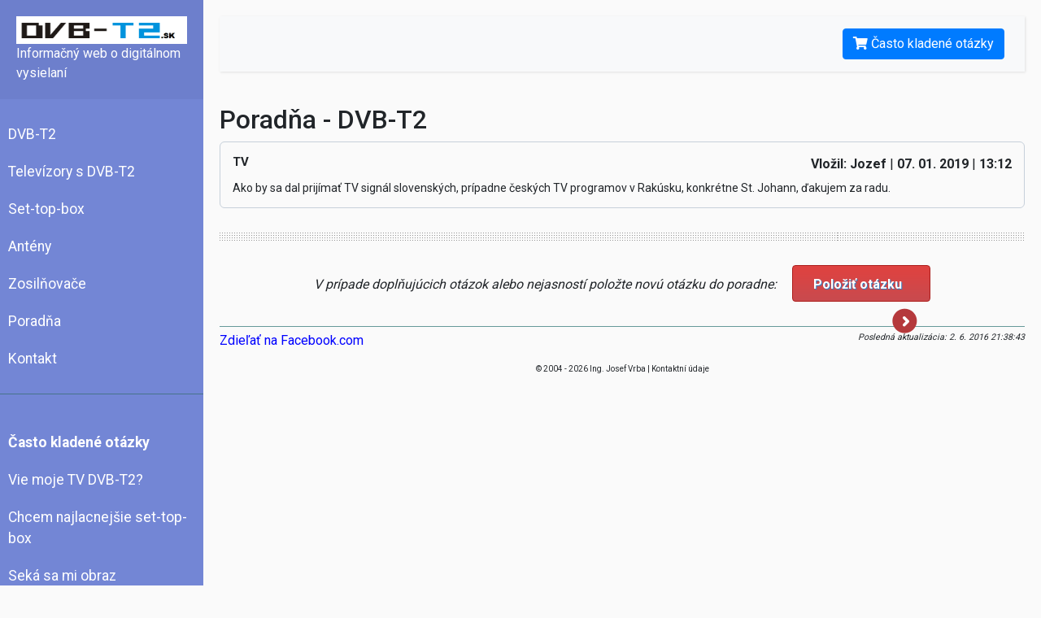

--- FILE ---
content_type: text/html; charset=UTF-8
request_url: https://www.dvb-t2.sk/poradna/139-tv
body_size: 2674
content:
<!DOCTYPE html>
<html lang="sk">
<head>
    <meta charset="utf-8">
    <meta name="viewport" content="width=device-width, initial-scale=1.0">
    <meta http-equiv="X-UA-Compatible" content="IE=edge">
    <meta http-equiv="Content-language" content="sk"/>
    <meta http-equiv="content-type" content="text/html; charset=utf-8"/>
    <meta name="description" content="Otázka: Ako by sa dal prijímať TV signál slovenských, prípadne českých TV programov v Rakúsku, konkrétne St. Johann, ďakujem za radu."/>
    <meta name="keywords" content="poradňa, dvb, digitálne, vysielanie, bezplatná"/>
    <meta name="author" content="dvb-t2.sk"/>
    <meta name="robots" content="index, follow"/>

    <title>TV</title>

    <link rel="stylesheet" href="/css/bootstrap.min.css?v=4">
    <link rel="stylesheet" href="/css/style.css?v=4">
    <link href="/css/all.min.css?v=4" rel="stylesheet">

    <script>
        (function (i, s, o, g, r, a, m) {
            i['GoogleAnalyticsObject'] = r;
            i[r] = i[r] || function () {
                (i[r].q = i[r].q || []).push(arguments)
            }, i[r].l = 1 * new Date();
            a = s.createElement(o),
                m = s.getElementsByTagName(o)[0];
            a.async = 1;
            a.src = g;
            m.parentNode.insertBefore(a, m)
        })(window, document, 'script', 'https://www.google-analytics.com/analytics.js', 'ga');

        ga('create', 'UA-10178036-24', 'auto');
        ga('send', 'pageview');
    </script>

    <script type="text/javascript" src="/js/jquery-1.7.1.min.js"></script>
    <script type="text/javascript">
        $(document).ready(function () {
            $(".submit").click(function () {
                $(this).parents("form").submit();
                return false;
            });

            //errors move
            if ($("ul.errors").length > 0) {
                var scroolto = $("ul.errors").parents("form");
                $('html, body').animate({scrollTop: scroolto.offset().top});
            }

            $('#sidebarCollapse').on('click', function () {
                $('#sidebar').toggleClass('active');
            });

        });
    </script>
</head>
<body>

<div class="wrapper">
    <!-- Sidebar  -->
    <nav id="sidebar">
        <div class="sidebar-header">
            <a href="/" style="background-color: white; padding: 5px; display: block;">
                                <img src="/img/logo_dvb-t2_sk.png" alt="dvb-t2.sk" width="190"/>
            </a>
                            Informačný web o digitálnom vysielaní
                    </div>

        <ul class='list-unstyled components'><li class="uroven1"><a href="/" title="DVB-T2.sk - Informácie o digitálne vysielanie" class="list ">DVB-T2</a></li><li class="uroven1"><a href="/televizory-dvb-t2" title="Televízory s DVB-T2 a HEVC" class="list ">Televízory s DVB-T2</a></li><li class="uroven1"><a href="/set-top-box" title="Set-top-box pre príjem DVB-T2 digitálnej televízie" class="list ">Set-top-box</a></li><li class="uroven1"><a href="/digitalne-anteny" title="Antény pre digitálne vysielanie" class="list ">Antény</a></li><li class="uroven1"><a href="/zosilnovac" title="Anténny zosilňovač" class="list ">Zosilňovače</a></li><li class="uroven1"><a href="/poradna" title="Poradňa" class="active list ">Poradňa</a></li><li class="uroven1"><a href="/kontakt" title="Kontakt" class="list ">Kontakt</a></li></ul>
        
                    <ul class="list-unstyled components">
                <li>
                    <a href="/casto-kladene-otazky" style="font-weight: 900">Často kladené otázky</a>
                </li>
                <li>
                    <a href="/casto-kladene-otazky/vie-moja-televizia-dvb-t2">Vie moje TV DVB-T2?</a>
                </li>
                <li>
                    <a href="/casto-kladene-otazky/najlacnejsi-set-top-box">Chcem najlacnejšie set-top-box</a>
                </li>
                <li>
                    <a href="/casto-kladene-otazky/kockuje-mi-obraz-dvb-t2">Seká sa mi obraz</a>
                </li>
                <li>
                    <a href="/casto-kladene-otazky/mozem-uz-prijimat-dvb-t2">Môžem už prijímať DVB-T2</a>
                </li>
                <li>
                    <a href="/casto-kladene-otazky/jeden-set-top-box-pre-viac-televizorov">Jeden set top box pre viac televízií</a>
                </li>
                <li>
                    <a href="/casto-kladene-otazky/konvertor-dvb-t2-pre-spolocne-antenny">Konvertor pre spoločné antény</a>
                </li>
                <li>
                    <a href="/casto-kladene-otazky/nahravanie-z-dvb-t2">Nahrávanie z DVB-T2</a>
                </li>
                <li>
                    <a href="/casto-kladene-otazky/dvd-rekorder-a-dvb-t2">DVD rekordér a DVB-T2</a>
                </li>
                <li>
                    <a href="/casto-kladene-otazky/dvb-t2-zvuk-bez-obrazu">DVB-T2 zvuk bez obrazu</a>
                </li>
                <li>
                    <a href="/casto-kladene-otazky/kabrelova-televizia-a-dvb-t2">Mám káblovku, týka sa ma DVB-T2?</a>
                </li>
                <li>
                    <a href="/casto-kladene-otazky/satelitna-televizia-a-dvb-t2">Mám satelit, týká se ma DVB-T2?</a>
                </li>
            </ul>
        
        <ul class="list-unstyled components">
            <li>
                <a href="/kontakt">Kontaktné údaje</a>
            </li>
        </ul>
    </nav>

    <div id="content">
        <nav class="navbar navbar-expand-lg navbar-light bg-light">
            <div class="container-fluid">

                <button type="button" id="sidebarCollapse" class="btn btn-info">
                    <i class="fas fa-align-left"></i>
                    <span>Menu</span>
                </button>

                                                    <a href="/casto-kladene-otazky" class="btn btn-primary">
                        <i class="fas fa-shopping-cart"></i>
                        Často kladené otázky
                    </a>
                            </div>
        </nav>

        <div id="celaStranka">
            <div id="obsahamenu">
                <div id="obsah_venkovni">
                    <div id="obsah" class="obsah">
                        <div class="advisorydetailcontent">   
    <h1>Poradňa - DVB-T2</h1>

    <div class="question">
        <h2>TV</h2>
        <div class="info">
            <strong>Vložil: Jozef </strong> | 
            <strong>07. 01. 2019</strong> |
            <strong> 13:12</strong>
        </div>
        <p>Ako by sa dal prijímať TV signál slovenských, prípadne českých TV programov v Rakúsku, konkrétne St. Johann, ďakujem za radu.</p>
        <div class="pointer"></div>
    </div>


    
    <div class="hr"></div>

                        <div class="try-poradna">
                <i>V prípade doplňujúcich otázok alebo nejasností položte novú otázku do poradne:</i> <a href="https://www.dvb-t2.sk/poradna" class="redButton">Položiť otázku<span></span></a>
            </div>  
            </div>

                        <div id="konecClanku">
                            <div id="facebookSdilet">
                                <script>
                                    function fbs_click() {
                                        u = location.href;
                                        t = document.title;
                                        window.open('https://www.facebook.com/sharer.php?u=' + encodeURIComponent(u) + '&t=' + encodeURIComponent(t), 'sharer', 'toolbar=0,status=0,width=626,height=436');
                                        return false;
                                    }
                                </script>
                                <a href="https://www.facebook.com/share.php?u=https://www.dvb-t2.sk/poradna/139-tv" class="fb_share_button" onclick="return fbs_click()" target="_blank" style="text-decoration:none;">
                                    Zdieľať na Facebook.com                                </a>
                            </div>
                            <div id="aktualizace">
                                Posledná aktualizácia: 2. 6. 2016 21:38:43                            </div>
                        </div>
                    </div>
                </div>

                <div id="menu">

                </div>
            </div>

            <div id="paticka" class="clear">
                &copy; 2004 - 2026 Ing. Josef Vrba | <a href="/kontakt">Kontaktní údaje</a>
            </div>
        </div>
    </div>
</div>
    <script async type="text/javascript" src="//serve.affiliate.heurekashopping.sk/js/trixam.min.js"></script>

</body>
</html>

--- FILE ---
content_type: text/plain
request_url: https://www.google-analytics.com/j/collect?v=1&_v=j102&a=1764002639&t=pageview&_s=1&dl=https%3A%2F%2Fwww.dvb-t2.sk%2Fporadna%2F139-tv&ul=en-us%40posix&dt=TV&sr=1280x720&vp=1280x720&_u=IEBAAEABAAAAACAAI~&jid=759225644&gjid=1542342462&cid=457206619.1769407787&tid=UA-10178036-24&_gid=1514331456.1769407787&_r=1&_slc=1&z=702330389
body_size: -449
content:
2,cG-H2NV5DQ2SP